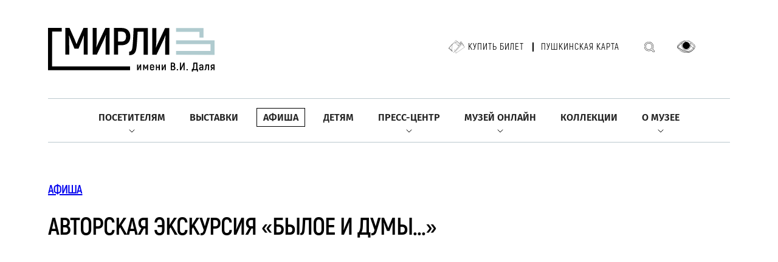

--- FILE ---
content_type: image/svg+xml
request_url: https://goslitmuz.ru/_/i/poin-big.svg
body_size: 3354
content:
<svg width="26" height="26" viewBox="0 0 26 26" fill="none" xmlns="http://www.w3.org/2000/svg">
<path fill-rule="evenodd" clip-rule="evenodd" d="M12.1322 0.0155395C11.2653 0.076708 10.3011 0.24055 9.5393 0.456168C8.65637 0.706047 7.98484 0.965009 7.19678 1.35946C6.61117 1.65257 6.17083 1.91134 5.62705 2.28189C4.35676 3.1475 3.14153 4.36306 2.27798 5.63189C1.91567 6.16425 1.65181 6.61141 1.36813 7.17384C1.01914 7.86579 0.779299 8.46299 0.55009 9.2109C0.313188 9.98388 0.158279 10.7524 0.0511701 11.6865C-0.016597 12.2774 -0.0171627 13.6916 0.0501236 14.3036C0.150134 15.2132 0.310359 16.0111 0.55009 16.7933C0.779072 17.5405 1.01815 18.1354 1.36929 18.8318C2.11694 20.3145 3.09529 21.5977 4.29694 22.6715C5.21802 23.4946 6.106 24.0987 7.19644 24.6442C7.79659 24.9444 8.39481 25.1914 8.96449 25.3741C9.74124 25.6232 10.2513 25.7434 11.0292 25.8605C11.8069 25.9776 12.149 26.0015 13.0232 25.9999C13.9386 25.9982 14.3952 25.9606 15.2517 25.8164C15.7916 25.7254 16.2146 25.6245 16.7877 25.4498C17.2782 25.3003 17.5544 25.2001 18.0576 24.9892C19.2195 24.5023 20.434 23.7543 21.4092 22.9249C21.8155 22.5794 22.3215 22.0861 22.6598 21.7058C23.4924 20.7697 24.0856 19.8974 24.6345 18.8021C25.2629 17.5481 25.6668 16.262 25.8608 14.8977C25.9471 14.2905 25.9751 13.9637 25.9948 13.3312C26.028 12.2658 25.901 11.0284 25.6517 9.98895C25.4122 8.99013 25.0805 8.08367 24.6216 7.17384C23.76 5.46553 22.5908 4.02267 21.0981 2.82556C20.6889 2.49739 20.1653 2.13465 19.6545 1.8255C19.1649 1.52913 18.3449 1.12503 17.7748 0.899201C17.2831 0.704435 16.5823 0.480839 16.0297 0.34246C15.6576 0.249264 14.8465 0.114054 14.3242 0.0581481C13.8352 0.00583515 12.6079 -0.0180438 12.1322 0.0155395ZM13.9565 4.68579C14.3139 4.74687 14.7964 4.87934 15.1579 5.01562C15.6286 5.1931 16.2461 5.5559 16.7024 5.92314C16.9828 6.1488 17.4943 6.68276 17.7041 6.96872C17.9209 7.26429 18.1405 7.62824 18.2979 7.95296C18.4624 8.29196 18.6897 8.98097 18.7628 9.36167C18.8488 9.80997 18.883 10.3836 18.8507 10.8364C18.8171 11.3067 18.7624 11.634 18.6369 12.1154C18.4932 12.6667 18.3862 12.9872 18.1556 13.557C17.9508 14.0633 17.4989 15.0006 17.2087 15.521C16.7842 16.2823 16.0262 17.4773 15.4686 18.2645C15.036 18.8751 14.2739 19.8713 13.7912 20.4572C13.3931 20.9403 13.0149 21.3767 12.9943 21.3767C12.9824 21.3767 12.808 21.1826 12.6068 20.9452C11.1061 19.1755 9.74387 17.2443 8.78026 15.5201C8.53085 15.0739 8.08618 14.1633 7.89326 13.7036C7.67978 13.1951 7.56973 12.8881 7.43402 12.4227C7.17571 11.5367 7.08614 10.8169 7.14013 10.0609C7.17718 9.54226 7.2736 9.0661 7.43892 8.58535C7.67336 7.90356 8.02834 7.26862 8.4733 6.7353C8.78294 6.36419 9.24968 5.93457 9.63334 5.66754C9.818 5.53901 10.1357 5.34869 10.3395 5.2446C10.9373 4.93907 11.7503 4.6992 12.4294 4.62796C12.8059 4.58846 13.5525 4.61673 13.9565 4.68579ZM12.5565 8.43054C12.2884 8.49252 12.0803 8.58091 11.8577 8.72724C11.51 8.95584 11.1757 9.35845 11.0463 9.70452C10.9635 9.92594 10.9019 10.2584 10.9019 10.4841C10.9019 10.7388 10.969 11.0673 11.0708 11.3107C11.2183 11.6638 11.5334 12.034 11.8665 12.2458C12.0623 12.3703 12.3534 12.4857 12.6092 12.5403C12.8768 12.5973 13.3068 12.576 13.5747 12.4924C14.1844 12.3021 14.6906 11.8572 14.919 11.3107C15.0208 11.0673 15.0879 10.7388 15.0879 10.4841C15.0879 10.2578 15.0262 9.92583 14.9428 9.70277C14.8047 9.33352 14.4139 8.88457 14.0399 8.66553C13.9396 8.6068 13.7557 8.52574 13.6313 8.48545C13.4527 8.42765 13.3334 8.41 13.0656 8.40173C12.8412 8.39483 12.6687 8.40459 12.5565 8.43054Z" fill="#7A949E"/>
</svg>
